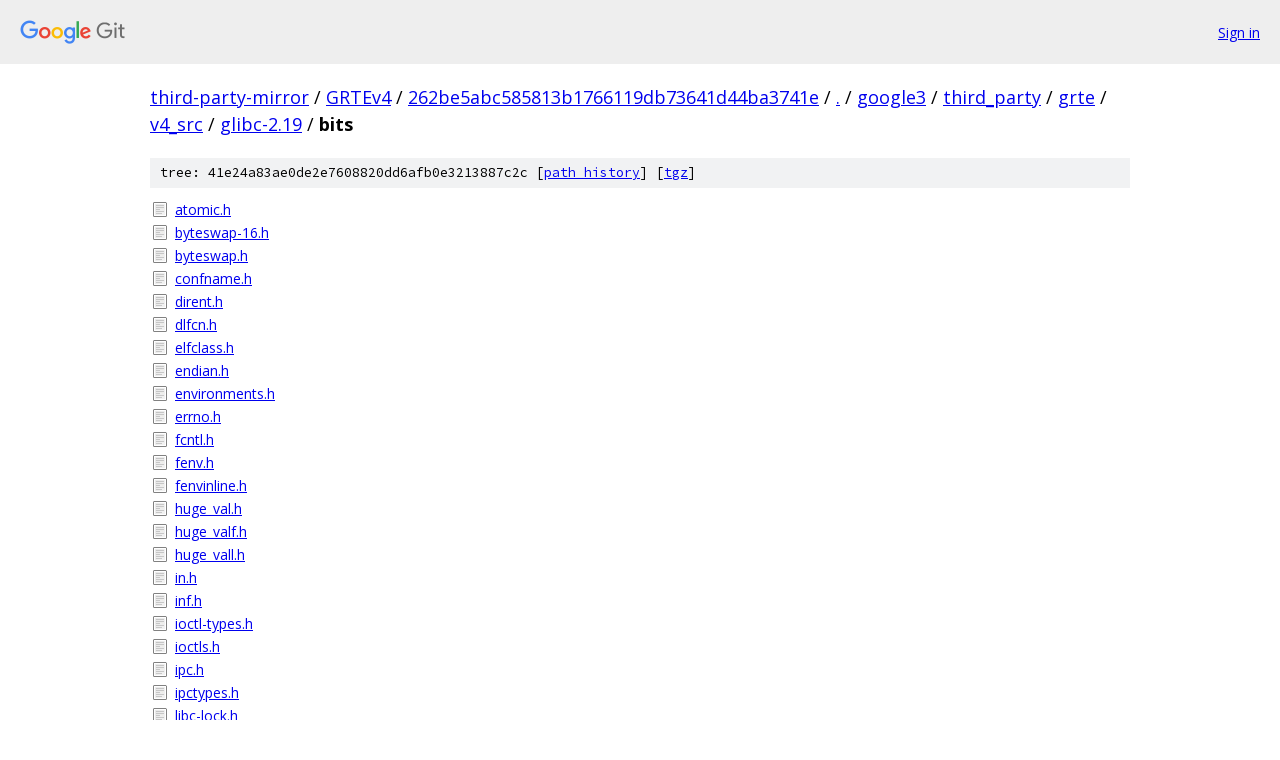

--- FILE ---
content_type: text/html; charset=utf-8
request_url: https://third-party-mirror.googlesource.com/GRTEv4/+/262be5abc585813b1766119db73641d44ba3741e/google3/third_party/grte/v4_src/glibc-2.19/bits
body_size: 1628
content:
<!DOCTYPE html><html lang="en"><head><meta charset="utf-8"><meta name="viewport" content="width=device-width, initial-scale=1"><title>google3/third_party/grte/v4_src/glibc-2.19/bits - GRTEv4 - Git at Google</title><link rel="stylesheet" type="text/css" href="/+static/base.css"><!-- default customHeadTagPart --></head><body class="Site"><header class="Site-header"><div class="Header"><a class="Header-image" href="/"><img src="//www.gstatic.com/images/branding/lockups/2x/lockup_git_color_108x24dp.png" width="108" height="24" alt="Google Git"></a><div class="Header-menu"> <a class="Header-menuItem" href="https://accounts.google.com/AccountChooser?faa=1&amp;continue=https://third-party-mirror.googlesource.com/login/GRTEv4/%2B/262be5abc585813b1766119db73641d44ba3741e/google3/third_party/grte/v4_src/glibc-2.19/bits">Sign in</a> </div></div></header><div class="Site-content"><div class="Container "><div class="Breadcrumbs"><a class="Breadcrumbs-crumb" href="/?format=HTML">third-party-mirror</a> / <a class="Breadcrumbs-crumb" href="/GRTEv4/">GRTEv4</a> / <a class="Breadcrumbs-crumb" href="/GRTEv4/+/262be5abc585813b1766119db73641d44ba3741e">262be5abc585813b1766119db73641d44ba3741e</a> / <a class="Breadcrumbs-crumb" href="/GRTEv4/+/262be5abc585813b1766119db73641d44ba3741e/">.</a> / <a class="Breadcrumbs-crumb" href="/GRTEv4/+/262be5abc585813b1766119db73641d44ba3741e/google3?autodive=0">google3</a> / <a class="Breadcrumbs-crumb" href="/GRTEv4/+/262be5abc585813b1766119db73641d44ba3741e/google3/third_party?autodive=0">third_party</a> / <a class="Breadcrumbs-crumb" href="/GRTEv4/+/262be5abc585813b1766119db73641d44ba3741e/google3/third_party/grte?autodive=0">grte</a> / <a class="Breadcrumbs-crumb" href="/GRTEv4/+/262be5abc585813b1766119db73641d44ba3741e/google3/third_party/grte/v4_src?autodive=0">v4_src</a> / <a class="Breadcrumbs-crumb" href="/GRTEv4/+/262be5abc585813b1766119db73641d44ba3741e/google3/third_party/grte/v4_src/glibc-2.19">glibc-2.19</a> / <span class="Breadcrumbs-crumb">bits</span></div><div class="TreeDetail"><div class="u-sha1 u-monospace TreeDetail-sha1">tree: 41e24a83ae0de2e7608820dd6afb0e3213887c2c [<a href="/GRTEv4/+log/262be5abc585813b1766119db73641d44ba3741e/google3/third_party/grte/v4_src/glibc-2.19/bits">path history</a>] <span>[<a href="/GRTEv4/+archive/262be5abc585813b1766119db73641d44ba3741e/google3/third_party/grte/v4_src/glibc-2.19/bits.tar.gz">tgz</a>]</span></div><ol class="FileList"><li class="FileList-item FileList-item--regularFile" title="Regular file - atomic.h"><a class="FileList-itemLink" href="/GRTEv4/+/262be5abc585813b1766119db73641d44ba3741e/google3/third_party/grte/v4_src/glibc-2.19/bits/atomic.h">atomic.h</a></li><li class="FileList-item FileList-item--regularFile" title="Regular file - byteswap-16.h"><a class="FileList-itemLink" href="/GRTEv4/+/262be5abc585813b1766119db73641d44ba3741e/google3/third_party/grte/v4_src/glibc-2.19/bits/byteswap-16.h">byteswap-16.h</a></li><li class="FileList-item FileList-item--regularFile" title="Regular file - byteswap.h"><a class="FileList-itemLink" href="/GRTEv4/+/262be5abc585813b1766119db73641d44ba3741e/google3/third_party/grte/v4_src/glibc-2.19/bits/byteswap.h">byteswap.h</a></li><li class="FileList-item FileList-item--regularFile" title="Regular file - confname.h"><a class="FileList-itemLink" href="/GRTEv4/+/262be5abc585813b1766119db73641d44ba3741e/google3/third_party/grte/v4_src/glibc-2.19/bits/confname.h">confname.h</a></li><li class="FileList-item FileList-item--regularFile" title="Regular file - dirent.h"><a class="FileList-itemLink" href="/GRTEv4/+/262be5abc585813b1766119db73641d44ba3741e/google3/third_party/grte/v4_src/glibc-2.19/bits/dirent.h">dirent.h</a></li><li class="FileList-item FileList-item--regularFile" title="Regular file - dlfcn.h"><a class="FileList-itemLink" href="/GRTEv4/+/262be5abc585813b1766119db73641d44ba3741e/google3/third_party/grte/v4_src/glibc-2.19/bits/dlfcn.h">dlfcn.h</a></li><li class="FileList-item FileList-item--regularFile" title="Regular file - elfclass.h"><a class="FileList-itemLink" href="/GRTEv4/+/262be5abc585813b1766119db73641d44ba3741e/google3/third_party/grte/v4_src/glibc-2.19/bits/elfclass.h">elfclass.h</a></li><li class="FileList-item FileList-item--regularFile" title="Regular file - endian.h"><a class="FileList-itemLink" href="/GRTEv4/+/262be5abc585813b1766119db73641d44ba3741e/google3/third_party/grte/v4_src/glibc-2.19/bits/endian.h">endian.h</a></li><li class="FileList-item FileList-item--regularFile" title="Regular file - environments.h"><a class="FileList-itemLink" href="/GRTEv4/+/262be5abc585813b1766119db73641d44ba3741e/google3/third_party/grte/v4_src/glibc-2.19/bits/environments.h">environments.h</a></li><li class="FileList-item FileList-item--regularFile" title="Regular file - errno.h"><a class="FileList-itemLink" href="/GRTEv4/+/262be5abc585813b1766119db73641d44ba3741e/google3/third_party/grte/v4_src/glibc-2.19/bits/errno.h">errno.h</a></li><li class="FileList-item FileList-item--regularFile" title="Regular file - fcntl.h"><a class="FileList-itemLink" href="/GRTEv4/+/262be5abc585813b1766119db73641d44ba3741e/google3/third_party/grte/v4_src/glibc-2.19/bits/fcntl.h">fcntl.h</a></li><li class="FileList-item FileList-item--regularFile" title="Regular file - fenv.h"><a class="FileList-itemLink" href="/GRTEv4/+/262be5abc585813b1766119db73641d44ba3741e/google3/third_party/grte/v4_src/glibc-2.19/bits/fenv.h">fenv.h</a></li><li class="FileList-item FileList-item--regularFile" title="Regular file - fenvinline.h"><a class="FileList-itemLink" href="/GRTEv4/+/262be5abc585813b1766119db73641d44ba3741e/google3/third_party/grte/v4_src/glibc-2.19/bits/fenvinline.h">fenvinline.h</a></li><li class="FileList-item FileList-item--regularFile" title="Regular file - huge_val.h"><a class="FileList-itemLink" href="/GRTEv4/+/262be5abc585813b1766119db73641d44ba3741e/google3/third_party/grte/v4_src/glibc-2.19/bits/huge_val.h">huge_val.h</a></li><li class="FileList-item FileList-item--regularFile" title="Regular file - huge_valf.h"><a class="FileList-itemLink" href="/GRTEv4/+/262be5abc585813b1766119db73641d44ba3741e/google3/third_party/grte/v4_src/glibc-2.19/bits/huge_valf.h">huge_valf.h</a></li><li class="FileList-item FileList-item--regularFile" title="Regular file - huge_vall.h"><a class="FileList-itemLink" href="/GRTEv4/+/262be5abc585813b1766119db73641d44ba3741e/google3/third_party/grte/v4_src/glibc-2.19/bits/huge_vall.h">huge_vall.h</a></li><li class="FileList-item FileList-item--regularFile" title="Regular file - in.h"><a class="FileList-itemLink" href="/GRTEv4/+/262be5abc585813b1766119db73641d44ba3741e/google3/third_party/grte/v4_src/glibc-2.19/bits/in.h">in.h</a></li><li class="FileList-item FileList-item--regularFile" title="Regular file - inf.h"><a class="FileList-itemLink" href="/GRTEv4/+/262be5abc585813b1766119db73641d44ba3741e/google3/third_party/grte/v4_src/glibc-2.19/bits/inf.h">inf.h</a></li><li class="FileList-item FileList-item--regularFile" title="Regular file - ioctl-types.h"><a class="FileList-itemLink" href="/GRTEv4/+/262be5abc585813b1766119db73641d44ba3741e/google3/third_party/grte/v4_src/glibc-2.19/bits/ioctl-types.h">ioctl-types.h</a></li><li class="FileList-item FileList-item--regularFile" title="Regular file - ioctls.h"><a class="FileList-itemLink" href="/GRTEv4/+/262be5abc585813b1766119db73641d44ba3741e/google3/third_party/grte/v4_src/glibc-2.19/bits/ioctls.h">ioctls.h</a></li><li class="FileList-item FileList-item--regularFile" title="Regular file - ipc.h"><a class="FileList-itemLink" href="/GRTEv4/+/262be5abc585813b1766119db73641d44ba3741e/google3/third_party/grte/v4_src/glibc-2.19/bits/ipc.h">ipc.h</a></li><li class="FileList-item FileList-item--regularFile" title="Regular file - ipctypes.h"><a class="FileList-itemLink" href="/GRTEv4/+/262be5abc585813b1766119db73641d44ba3741e/google3/third_party/grte/v4_src/glibc-2.19/bits/ipctypes.h">ipctypes.h</a></li><li class="FileList-item FileList-item--regularFile" title="Regular file - libc-lock.h"><a class="FileList-itemLink" href="/GRTEv4/+/262be5abc585813b1766119db73641d44ba3741e/google3/third_party/grte/v4_src/glibc-2.19/bits/libc-lock.h">libc-lock.h</a></li><li class="FileList-item FileList-item--regularFile" title="Regular file - libc-tsd.h"><a class="FileList-itemLink" href="/GRTEv4/+/262be5abc585813b1766119db73641d44ba3741e/google3/third_party/grte/v4_src/glibc-2.19/bits/libc-tsd.h">libc-tsd.h</a></li><li class="FileList-item FileList-item--regularFile" title="Regular file - link.h"><a class="FileList-itemLink" href="/GRTEv4/+/262be5abc585813b1766119db73641d44ba3741e/google3/third_party/grte/v4_src/glibc-2.19/bits/link.h">link.h</a></li><li class="FileList-item FileList-item--regularFile" title="Regular file - linkmap.h"><a class="FileList-itemLink" href="/GRTEv4/+/262be5abc585813b1766119db73641d44ba3741e/google3/third_party/grte/v4_src/glibc-2.19/bits/linkmap.h">linkmap.h</a></li><li class="FileList-item FileList-item--regularFile" title="Regular file - local_lim.h"><a class="FileList-itemLink" href="/GRTEv4/+/262be5abc585813b1766119db73641d44ba3741e/google3/third_party/grte/v4_src/glibc-2.19/bits/local_lim.h">local_lim.h</a></li><li class="FileList-item FileList-item--regularFile" title="Regular file - mathdef.h"><a class="FileList-itemLink" href="/GRTEv4/+/262be5abc585813b1766119db73641d44ba3741e/google3/third_party/grte/v4_src/glibc-2.19/bits/mathdef.h">mathdef.h</a></li><li class="FileList-item FileList-item--regularFile" title="Regular file - mathinline.h"><a class="FileList-itemLink" href="/GRTEv4/+/262be5abc585813b1766119db73641d44ba3741e/google3/third_party/grte/v4_src/glibc-2.19/bits/mathinline.h">mathinline.h</a></li><li class="FileList-item FileList-item--regularFile" title="Regular file - mman.h"><a class="FileList-itemLink" href="/GRTEv4/+/262be5abc585813b1766119db73641d44ba3741e/google3/third_party/grte/v4_src/glibc-2.19/bits/mman.h">mman.h</a></li><li class="FileList-item FileList-item--regularFile" title="Regular file - mqueue.h"><a class="FileList-itemLink" href="/GRTEv4/+/262be5abc585813b1766119db73641d44ba3741e/google3/third_party/grte/v4_src/glibc-2.19/bits/mqueue.h">mqueue.h</a></li><li class="FileList-item FileList-item--regularFile" title="Regular file - msq.h"><a class="FileList-itemLink" href="/GRTEv4/+/262be5abc585813b1766119db73641d44ba3741e/google3/third_party/grte/v4_src/glibc-2.19/bits/msq.h">msq.h</a></li><li class="FileList-item FileList-item--regularFile" title="Regular file - nan.h"><a class="FileList-itemLink" href="/GRTEv4/+/262be5abc585813b1766119db73641d44ba3741e/google3/third_party/grte/v4_src/glibc-2.19/bits/nan.h">nan.h</a></li><li class="FileList-item FileList-item--regularFile" title="Regular file - netdb.h"><a class="FileList-itemLink" href="/GRTEv4/+/262be5abc585813b1766119db73641d44ba3741e/google3/third_party/grte/v4_src/glibc-2.19/bits/netdb.h">netdb.h</a></li><li class="FileList-item FileList-item--regularFile" title="Regular file - param.h"><a class="FileList-itemLink" href="/GRTEv4/+/262be5abc585813b1766119db73641d44ba3741e/google3/third_party/grte/v4_src/glibc-2.19/bits/param.h">param.h</a></li><li class="FileList-item FileList-item--regularFile" title="Regular file - poll.h"><a class="FileList-itemLink" href="/GRTEv4/+/262be5abc585813b1766119db73641d44ba3741e/google3/third_party/grte/v4_src/glibc-2.19/bits/poll.h">poll.h</a></li><li class="FileList-item FileList-item--regularFile" title="Regular file - posix_opt.h"><a class="FileList-itemLink" href="/GRTEv4/+/262be5abc585813b1766119db73641d44ba3741e/google3/third_party/grte/v4_src/glibc-2.19/bits/posix_opt.h">posix_opt.h</a></li><li class="FileList-item FileList-item--regularFile" title="Regular file - pthreadtypes.h"><a class="FileList-itemLink" href="/GRTEv4/+/262be5abc585813b1766119db73641d44ba3741e/google3/third_party/grte/v4_src/glibc-2.19/bits/pthreadtypes.h">pthreadtypes.h</a></li><li class="FileList-item FileList-item--regularFile" title="Regular file - resource.h"><a class="FileList-itemLink" href="/GRTEv4/+/262be5abc585813b1766119db73641d44ba3741e/google3/third_party/grte/v4_src/glibc-2.19/bits/resource.h">resource.h</a></li><li class="FileList-item FileList-item--regularFile" title="Regular file - sched.h"><a class="FileList-itemLink" href="/GRTEv4/+/262be5abc585813b1766119db73641d44ba3741e/google3/third_party/grte/v4_src/glibc-2.19/bits/sched.h">sched.h</a></li><li class="FileList-item FileList-item--regularFile" title="Regular file - select.h"><a class="FileList-itemLink" href="/GRTEv4/+/262be5abc585813b1766119db73641d44ba3741e/google3/third_party/grte/v4_src/glibc-2.19/bits/select.h">select.h</a></li><li class="FileList-item FileList-item--regularFile" title="Regular file - sem.h"><a class="FileList-itemLink" href="/GRTEv4/+/262be5abc585813b1766119db73641d44ba3741e/google3/third_party/grte/v4_src/glibc-2.19/bits/sem.h">sem.h</a></li><li class="FileList-item FileList-item--regularFile" title="Regular file - setjmp.h"><a class="FileList-itemLink" href="/GRTEv4/+/262be5abc585813b1766119db73641d44ba3741e/google3/third_party/grte/v4_src/glibc-2.19/bits/setjmp.h">setjmp.h</a></li><li class="FileList-item FileList-item--regularFile" title="Regular file - shm.h"><a class="FileList-itemLink" href="/GRTEv4/+/262be5abc585813b1766119db73641d44ba3741e/google3/third_party/grte/v4_src/glibc-2.19/bits/shm.h">shm.h</a></li><li class="FileList-item FileList-item--regularFile" title="Regular file - sigaction.h"><a class="FileList-itemLink" href="/GRTEv4/+/262be5abc585813b1766119db73641d44ba3741e/google3/third_party/grte/v4_src/glibc-2.19/bits/sigaction.h">sigaction.h</a></li><li class="FileList-item FileList-item--regularFile" title="Regular file - sigcontext.h"><a class="FileList-itemLink" href="/GRTEv4/+/262be5abc585813b1766119db73641d44ba3741e/google3/third_party/grte/v4_src/glibc-2.19/bits/sigcontext.h">sigcontext.h</a></li><li class="FileList-item FileList-item--regularFile" title="Regular file - siginfo.h"><a class="FileList-itemLink" href="/GRTEv4/+/262be5abc585813b1766119db73641d44ba3741e/google3/third_party/grte/v4_src/glibc-2.19/bits/siginfo.h">siginfo.h</a></li><li class="FileList-item FileList-item--regularFile" title="Regular file - signum.h"><a class="FileList-itemLink" href="/GRTEv4/+/262be5abc585813b1766119db73641d44ba3741e/google3/third_party/grte/v4_src/glibc-2.19/bits/signum.h">signum.h</a></li><li class="FileList-item FileList-item--regularFile" title="Regular file - sigset.h"><a class="FileList-itemLink" href="/GRTEv4/+/262be5abc585813b1766119db73641d44ba3741e/google3/third_party/grte/v4_src/glibc-2.19/bits/sigset.h">sigset.h</a></li><li class="FileList-item FileList-item--regularFile" title="Regular file - sigstack.h"><a class="FileList-itemLink" href="/GRTEv4/+/262be5abc585813b1766119db73641d44ba3741e/google3/third_party/grte/v4_src/glibc-2.19/bits/sigstack.h">sigstack.h</a></li><li class="FileList-item FileList-item--regularFile" title="Regular file - sigthread.h"><a class="FileList-itemLink" href="/GRTEv4/+/262be5abc585813b1766119db73641d44ba3741e/google3/third_party/grte/v4_src/glibc-2.19/bits/sigthread.h">sigthread.h</a></li><li class="FileList-item FileList-item--regularFile" title="Regular file - sockaddr.h"><a class="FileList-itemLink" href="/GRTEv4/+/262be5abc585813b1766119db73641d44ba3741e/google3/third_party/grte/v4_src/glibc-2.19/bits/sockaddr.h">sockaddr.h</a></li><li class="FileList-item FileList-item--regularFile" title="Regular file - socket.h"><a class="FileList-itemLink" href="/GRTEv4/+/262be5abc585813b1766119db73641d44ba3741e/google3/third_party/grte/v4_src/glibc-2.19/bits/socket.h">socket.h</a></li><li class="FileList-item FileList-item--regularFile" title="Regular file - stat.h"><a class="FileList-itemLink" href="/GRTEv4/+/262be5abc585813b1766119db73641d44ba3741e/google3/third_party/grte/v4_src/glibc-2.19/bits/stat.h">stat.h</a></li><li class="FileList-item FileList-item--regularFile" title="Regular file - statfs.h"><a class="FileList-itemLink" href="/GRTEv4/+/262be5abc585813b1766119db73641d44ba3741e/google3/third_party/grte/v4_src/glibc-2.19/bits/statfs.h">statfs.h</a></li><li class="FileList-item FileList-item--regularFile" title="Regular file - statvfs.h"><a class="FileList-itemLink" href="/GRTEv4/+/262be5abc585813b1766119db73641d44ba3741e/google3/third_party/grte/v4_src/glibc-2.19/bits/statvfs.h">statvfs.h</a></li><li class="FileList-item FileList-item--regularFile" title="Regular file - stdio-lock.h"><a class="FileList-itemLink" href="/GRTEv4/+/262be5abc585813b1766119db73641d44ba3741e/google3/third_party/grte/v4_src/glibc-2.19/bits/stdio-lock.h">stdio-lock.h</a></li><li class="FileList-item FileList-item--regularFile" title="Regular file - stdlib-bsearch.h"><a class="FileList-itemLink" href="/GRTEv4/+/262be5abc585813b1766119db73641d44ba3741e/google3/third_party/grte/v4_src/glibc-2.19/bits/stdlib-bsearch.h">stdlib-bsearch.h</a></li><li class="FileList-item FileList-item--regularFile" title="Regular file - string.h"><a class="FileList-itemLink" href="/GRTEv4/+/262be5abc585813b1766119db73641d44ba3741e/google3/third_party/grte/v4_src/glibc-2.19/bits/string.h">string.h</a></li><li class="FileList-item FileList-item--regularFile" title="Regular file - stropts.h"><a class="FileList-itemLink" href="/GRTEv4/+/262be5abc585813b1766119db73641d44ba3741e/google3/third_party/grte/v4_src/glibc-2.19/bits/stropts.h">stropts.h</a></li><li class="FileList-item FileList-item--regularFile" title="Regular file - sys_errlist.h"><a class="FileList-itemLink" href="/GRTEv4/+/262be5abc585813b1766119db73641d44ba3741e/google3/third_party/grte/v4_src/glibc-2.19/bits/sys_errlist.h">sys_errlist.h</a></li><li class="FileList-item FileList-item--regularFile" title="Regular file - syslog-path.h"><a class="FileList-itemLink" href="/GRTEv4/+/262be5abc585813b1766119db73641d44ba3741e/google3/third_party/grte/v4_src/glibc-2.19/bits/syslog-path.h">syslog-path.h</a></li><li class="FileList-item FileList-item--regularFile" title="Regular file - termios.h"><a class="FileList-itemLink" href="/GRTEv4/+/262be5abc585813b1766119db73641d44ba3741e/google3/third_party/grte/v4_src/glibc-2.19/bits/termios.h">termios.h</a></li><li class="FileList-item FileList-item--regularFile" title="Regular file - time.h"><a class="FileList-itemLink" href="/GRTEv4/+/262be5abc585813b1766119db73641d44ba3741e/google3/third_party/grte/v4_src/glibc-2.19/bits/time.h">time.h</a></li><li class="FileList-item FileList-item--regularFile" title="Regular file - types.h"><a class="FileList-itemLink" href="/GRTEv4/+/262be5abc585813b1766119db73641d44ba3741e/google3/third_party/grte/v4_src/glibc-2.19/bits/types.h">types.h</a></li><li class="FileList-item FileList-item--regularFile" title="Regular file - typesizes.h"><a class="FileList-itemLink" href="/GRTEv4/+/262be5abc585813b1766119db73641d44ba3741e/google3/third_party/grte/v4_src/glibc-2.19/bits/typesizes.h">typesizes.h</a></li><li class="FileList-item FileList-item--regularFile" title="Regular file - uio.h"><a class="FileList-itemLink" href="/GRTEv4/+/262be5abc585813b1766119db73641d44ba3741e/google3/third_party/grte/v4_src/glibc-2.19/bits/uio.h">uio.h</a></li><li class="FileList-item FileList-item--regularFile" title="Regular file - ustat.h"><a class="FileList-itemLink" href="/GRTEv4/+/262be5abc585813b1766119db73641d44ba3741e/google3/third_party/grte/v4_src/glibc-2.19/bits/ustat.h">ustat.h</a></li><li class="FileList-item FileList-item--regularFile" title="Regular file - utmp.h"><a class="FileList-itemLink" href="/GRTEv4/+/262be5abc585813b1766119db73641d44ba3741e/google3/third_party/grte/v4_src/glibc-2.19/bits/utmp.h">utmp.h</a></li><li class="FileList-item FileList-item--regularFile" title="Regular file - utsname.h"><a class="FileList-itemLink" href="/GRTEv4/+/262be5abc585813b1766119db73641d44ba3741e/google3/third_party/grte/v4_src/glibc-2.19/bits/utsname.h">utsname.h</a></li><li class="FileList-item FileList-item--regularFile" title="Regular file - waitflags.h"><a class="FileList-itemLink" href="/GRTEv4/+/262be5abc585813b1766119db73641d44ba3741e/google3/third_party/grte/v4_src/glibc-2.19/bits/waitflags.h">waitflags.h</a></li><li class="FileList-item FileList-item--regularFile" title="Regular file - waitstatus.h"><a class="FileList-itemLink" href="/GRTEv4/+/262be5abc585813b1766119db73641d44ba3741e/google3/third_party/grte/v4_src/glibc-2.19/bits/waitstatus.h">waitstatus.h</a></li><li class="FileList-item FileList-item--regularFile" title="Regular file - wchar.h"><a class="FileList-itemLink" href="/GRTEv4/+/262be5abc585813b1766119db73641d44ba3741e/google3/third_party/grte/v4_src/glibc-2.19/bits/wchar.h">wchar.h</a></li><li class="FileList-item FileList-item--regularFile" title="Regular file - wordsize.h"><a class="FileList-itemLink" href="/GRTEv4/+/262be5abc585813b1766119db73641d44ba3741e/google3/third_party/grte/v4_src/glibc-2.19/bits/wordsize.h">wordsize.h</a></li><li class="FileList-item FileList-item--regularFile" title="Regular file - xtitypes.h"><a class="FileList-itemLink" href="/GRTEv4/+/262be5abc585813b1766119db73641d44ba3741e/google3/third_party/grte/v4_src/glibc-2.19/bits/xtitypes.h">xtitypes.h</a></li></ol></div></div> <!-- Container --></div> <!-- Site-content --><footer class="Site-footer"><div class="Footer"><span class="Footer-poweredBy">Powered by <a href="https://gerrit.googlesource.com/gitiles/">Gitiles</a>| <a href="https://policies.google.com/privacy">Privacy</a>| <a href="https://policies.google.com/terms">Terms</a></span><span class="Footer-formats"><a class="u-monospace Footer-formatsItem" href="?format=TEXT">txt</a> <a class="u-monospace Footer-formatsItem" href="?format=JSON">json</a></span></div></footer></body></html>